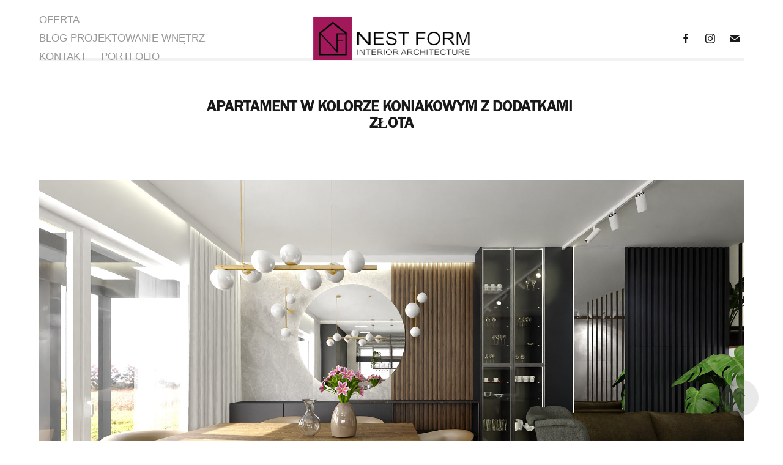

--- FILE ---
content_type: text/html; charset=utf-8
request_url: https://morespace.digital/apartament-w-kolorze-koniakowym-z-dodatkami-zlota
body_size: 10875
content:
<!DOCTYPE HTML>
<html lang="en-US">
<head>
  <meta charset="UTF-8" />
  <meta name="viewport" content="width=device-width, initial-scale=1" />
      <meta name="keywords"  content="projektant wnętrz,aranżacje wnętrz,architekt wnętrz,projekt kuchni,projektant łazienki,projektowanie wnętrz,projektant wnętrz warszawa,architekt wnętrz warszawa" />
      <meta name="description"  content="Projektowanie i aranżacja wnętrz Adam Piotr Czajka. " />
      <meta name="twitter:card"  content="summary_large_image" />
      <meta name="twitter:site"  content="@AdobePortfolio" />
      <meta  property="og:title" content="MoreSpace.digital | Adam Piotr Czajka - projektowanie i architektura wnętrz - APARTAMENT W KOLORZE KONIAKOWYM Z DODATKAMI ZŁOTA" />
      <meta  property="og:description" content="Projektowanie i aranżacja wnętrz Adam Piotr Czajka. " />
      <meta  property="og:image" content="https://cdn.myportfolio.com/e59605fd-650c-4fa6-822f-17d43b5877ad/858cc365-7f26-4ba9-b34c-71a20914c5ee_car_4x3.jpg?h=06c1f82b8e6564ce215f3c31c18ab0b8" />
        <link rel="icon" href="https://cdn.myportfolio.com/e59605fd-650c-4fa6-822f-17d43b5877ad/8b829ba6-b74b-4a87-adc0-1eac955569f0_carw_1x1x32.png?h=64b402e331d017fd23c41ddb96d699d7" />
        <link rel="apple-touch-icon" href="https://cdn.myportfolio.com/e59605fd-650c-4fa6-822f-17d43b5877ad/8771ea34-9f72-4c0b-8600-b19b07030a3b_carw_1x1x180.png?h=d914babc50b9a4398fddec04f505f9a7" />
      <link rel="stylesheet" href="/dist/css/main.css" type="text/css" />
      <link rel="stylesheet" href="https://cdn.myportfolio.com/e59605fd-650c-4fa6-822f-17d43b5877ad/717829a48b5fad64747b7bf2f577ae731753205315.css?h=5925dfd69b87a0ebf6e672cfab9b3157" type="text/css" />
    <link rel="canonical" href="https://morespace.digital/apartament-w-kolorze-koniakowym-z-dodatkami-zlota" />
      <title>MoreSpace.digital | Adam Piotr Czajka - projektowanie i architektura wnętrz - APARTAMENT W KOLORZE KONIAKOWYM Z DODATKAMI ZŁOTA</title>
    <script type="text/javascript" src="//use.typekit.net/ik/BvC5WeiTE1hVuSiA5Yc5sOs5QUmtKxfvwDSmlUhMtVSfe8GJGLGmIKvDFQqawQFLZAbtwRJhwc9o5QFRwRjXjRbXwABcjQ6oZewt5QgqjQ4cweFqwesqFgGMJ6scjcZXH6qJvewbMg6IJMJ7fbRUjUMMeM96MTMgU4Qx33j.js?cb=35f77bfb8b50944859ea3d3804e7194e7a3173fb" async onload="
    try {
      window.Typekit.load();
    } catch (e) {
      console.warn('Typekit not loaded.');
    }
    "></script>
</head>
  <body class="transition-enabled">  <div class='page-background-video page-background-video-with-panel'>
  </div>
  <div class="js-responsive-nav">
    <div class="responsive-nav has-social">
      <div class="responsive-nav__contents">
        <div class="close-responsive-click-area js-close-responsive-nav">
          <div class="close-responsive-button"></div>
        </div>
            <nav class="nav-container" data-hover-hint="nav" data-hover-hint-placement="bottom-start">
      <div class="page-title">
        <a href="/przykladowy-projekt-komplekoswy" >OFERTA</a>
      </div>
                <div class="gallery-title"><a href="/blog-1" >BLOG PROJEKTOWANIE WNĘTRZ</a></div>
      <div class="page-title">
        <a href="/contact" >KONTAKT</a>
      </div>
                <div class="gallery-title"><a href="/work" >PORTFOLIO</a></div>
            </nav>
          <div class="social pf-nav-social" data-context="theme.nav" data-hover-hint="navSocialIcons" data-hover-hint-placement="bottom-start">
            <ul>
                    <li>
                      <a href="https://www.facebook.com/morespace.digital" target="_blank">
                        <svg xmlns="http://www.w3.org/2000/svg" xmlns:xlink="http://www.w3.org/1999/xlink" version="1.1" x="0px" y="0px" viewBox="0 0 30 24" xml:space="preserve" class="icon"><path d="M16.21 20h-3.26v-8h-1.63V9.24h1.63V7.59c0-2.25 0.92-3.59 3.53-3.59h2.17v2.76H17.3 c-1.02 0-1.08 0.39-1.08 1.11l0 1.38h2.46L18.38 12h-2.17V20z"/></svg>
                      </a>
                    </li>
                    <li>
                      <a href="https://www.instagram.com/morespace.digital/" target="_blank">
                        <svg version="1.1" id="Layer_1" xmlns="http://www.w3.org/2000/svg" xmlns:xlink="http://www.w3.org/1999/xlink" viewBox="0 0 30 24" style="enable-background:new 0 0 30 24;" xml:space="preserve" class="icon">
                        <g>
                          <path d="M15,5.4c2.1,0,2.4,0,3.2,0c0.8,0,1.2,0.2,1.5,0.3c0.4,0.1,0.6,0.3,0.9,0.6c0.3,0.3,0.5,0.5,0.6,0.9
                            c0.1,0.3,0.2,0.7,0.3,1.5c0,0.8,0,1.1,0,3.2s0,2.4,0,3.2c0,0.8-0.2,1.2-0.3,1.5c-0.1,0.4-0.3,0.6-0.6,0.9c-0.3,0.3-0.5,0.5-0.9,0.6
                            c-0.3,0.1-0.7,0.2-1.5,0.3c-0.8,0-1.1,0-3.2,0s-2.4,0-3.2,0c-0.8,0-1.2-0.2-1.5-0.3c-0.4-0.1-0.6-0.3-0.9-0.6
                            c-0.3-0.3-0.5-0.5-0.6-0.9c-0.1-0.3-0.2-0.7-0.3-1.5c0-0.8,0-1.1,0-3.2s0-2.4,0-3.2c0-0.8,0.2-1.2,0.3-1.5c0.1-0.4,0.3-0.6,0.6-0.9
                            c0.3-0.3,0.5-0.5,0.9-0.6c0.3-0.1,0.7-0.2,1.5-0.3C12.6,5.4,12.9,5.4,15,5.4 M15,4c-2.2,0-2.4,0-3.3,0c-0.9,0-1.4,0.2-1.9,0.4
                            c-0.5,0.2-1,0.5-1.4,0.9C7.9,5.8,7.6,6.2,7.4,6.8C7.2,7.3,7.1,7.9,7,8.7C7,9.6,7,9.8,7,12s0,2.4,0,3.3c0,0.9,0.2,1.4,0.4,1.9
                            c0.2,0.5,0.5,1,0.9,1.4c0.4,0.4,0.9,0.7,1.4,0.9c0.5,0.2,1.1,0.3,1.9,0.4c0.9,0,1.1,0,3.3,0s2.4,0,3.3,0c0.9,0,1.4-0.2,1.9-0.4
                            c0.5-0.2,1-0.5,1.4-0.9c0.4-0.4,0.7-0.9,0.9-1.4c0.2-0.5,0.3-1.1,0.4-1.9c0-0.9,0-1.1,0-3.3s0-2.4,0-3.3c0-0.9-0.2-1.4-0.4-1.9
                            c-0.2-0.5-0.5-1-0.9-1.4c-0.4-0.4-0.9-0.7-1.4-0.9c-0.5-0.2-1.1-0.3-1.9-0.4C17.4,4,17.2,4,15,4L15,4L15,4z"/>
                          <path d="M15,7.9c-2.3,0-4.1,1.8-4.1,4.1s1.8,4.1,4.1,4.1s4.1-1.8,4.1-4.1S17.3,7.9,15,7.9L15,7.9z M15,14.7c-1.5,0-2.7-1.2-2.7-2.7
                            c0-1.5,1.2-2.7,2.7-2.7s2.7,1.2,2.7,2.7C17.7,13.5,16.5,14.7,15,14.7L15,14.7z"/>
                          <path d="M20.2,7.7c0,0.5-0.4,1-1,1s-1-0.4-1-1s0.4-1,1-1S20.2,7.2,20.2,7.7L20.2,7.7z"/>
                        </g>
                        </svg>
                      </a>
                    </li>
                    <li>
                      <a href="mailto:adam@morespace.digital">
                        <svg version="1.1" id="Layer_1" xmlns="http://www.w3.org/2000/svg" xmlns:xlink="http://www.w3.org/1999/xlink" x="0px" y="0px" viewBox="0 0 30 24" style="enable-background:new 0 0 30 24;" xml:space="preserve" class="icon">
                          <g>
                            <path d="M15,13L7.1,7.1c0-0.5,0.4-1,1-1h13.8c0.5,0,1,0.4,1,1L15,13z M15,14.8l7.9-5.9v8.1c0,0.5-0.4,1-1,1H8.1c-0.5,0-1-0.4-1-1 V8.8L15,14.8z"/>
                          </g>
                        </svg>
                      </a>
                    </li>
            </ul>
          </div>
      </div>
    </div>
  </div>
  <div class="site-wrap cfix">
    <div class="site-container">
      <div class="site-content e2e-site-content">
          <header class="site-header js-site-header " data-context="theme.nav" data-hover-hint="nav" data-hover-hint-placement="top-start">
              <nav class="nav-container" data-hover-hint="nav" data-hover-hint-placement="bottom-start">
      <div class="page-title">
        <a href="/przykladowy-projekt-komplekoswy" >OFERTA</a>
      </div>
                <div class="gallery-title"><a href="/blog-1" >BLOG PROJEKTOWANIE WNĘTRZ</a></div>
      <div class="page-title">
        <a href="/contact" >KONTAKT</a>
      </div>
                <div class="gallery-title"><a href="/work" >PORTFOLIO</a></div>
              </nav>
              <div class="logo-wrap" data-context="theme.logo.header" data-hover-hint="logo" data-hover-hint-placement="bottom-start">
                <div class="logo e2e-site-logo-text logo-image  ">
    <a href="/work" class="image-normal image-link">
      <img src="https://cdn.myportfolio.com/e59605fd-650c-4fa6-822f-17d43b5877ad/39b18663-c46f-46a3-b7f5-d2756ce8d0d3_rwc_53x0x1093x312x4096.png?h=98305e498553b4962c100e18e18e5aa2" alt="Adam Piotr Czajka">
    </a>
                </div>
              </div>
              <div class="social pf-nav-social" data-context="theme.nav" data-hover-hint="navSocialIcons" data-hover-hint-placement="bottom-start">
                <ul>
                        <li>
                          <a href="https://www.facebook.com/morespace.digital" target="_blank">
                            <svg xmlns="http://www.w3.org/2000/svg" xmlns:xlink="http://www.w3.org/1999/xlink" version="1.1" x="0px" y="0px" viewBox="0 0 30 24" xml:space="preserve" class="icon"><path d="M16.21 20h-3.26v-8h-1.63V9.24h1.63V7.59c0-2.25 0.92-3.59 3.53-3.59h2.17v2.76H17.3 c-1.02 0-1.08 0.39-1.08 1.11l0 1.38h2.46L18.38 12h-2.17V20z"/></svg>
                          </a>
                        </li>
                        <li>
                          <a href="https://www.instagram.com/morespace.digital/" target="_blank">
                            <svg version="1.1" id="Layer_1" xmlns="http://www.w3.org/2000/svg" xmlns:xlink="http://www.w3.org/1999/xlink" viewBox="0 0 30 24" style="enable-background:new 0 0 30 24;" xml:space="preserve" class="icon">
                            <g>
                              <path d="M15,5.4c2.1,0,2.4,0,3.2,0c0.8,0,1.2,0.2,1.5,0.3c0.4,0.1,0.6,0.3,0.9,0.6c0.3,0.3,0.5,0.5,0.6,0.9
                                c0.1,0.3,0.2,0.7,0.3,1.5c0,0.8,0,1.1,0,3.2s0,2.4,0,3.2c0,0.8-0.2,1.2-0.3,1.5c-0.1,0.4-0.3,0.6-0.6,0.9c-0.3,0.3-0.5,0.5-0.9,0.6
                                c-0.3,0.1-0.7,0.2-1.5,0.3c-0.8,0-1.1,0-3.2,0s-2.4,0-3.2,0c-0.8,0-1.2-0.2-1.5-0.3c-0.4-0.1-0.6-0.3-0.9-0.6
                                c-0.3-0.3-0.5-0.5-0.6-0.9c-0.1-0.3-0.2-0.7-0.3-1.5c0-0.8,0-1.1,0-3.2s0-2.4,0-3.2c0-0.8,0.2-1.2,0.3-1.5c0.1-0.4,0.3-0.6,0.6-0.9
                                c0.3-0.3,0.5-0.5,0.9-0.6c0.3-0.1,0.7-0.2,1.5-0.3C12.6,5.4,12.9,5.4,15,5.4 M15,4c-2.2,0-2.4,0-3.3,0c-0.9,0-1.4,0.2-1.9,0.4
                                c-0.5,0.2-1,0.5-1.4,0.9C7.9,5.8,7.6,6.2,7.4,6.8C7.2,7.3,7.1,7.9,7,8.7C7,9.6,7,9.8,7,12s0,2.4,0,3.3c0,0.9,0.2,1.4,0.4,1.9
                                c0.2,0.5,0.5,1,0.9,1.4c0.4,0.4,0.9,0.7,1.4,0.9c0.5,0.2,1.1,0.3,1.9,0.4c0.9,0,1.1,0,3.3,0s2.4,0,3.3,0c0.9,0,1.4-0.2,1.9-0.4
                                c0.5-0.2,1-0.5,1.4-0.9c0.4-0.4,0.7-0.9,0.9-1.4c0.2-0.5,0.3-1.1,0.4-1.9c0-0.9,0-1.1,0-3.3s0-2.4,0-3.3c0-0.9-0.2-1.4-0.4-1.9
                                c-0.2-0.5-0.5-1-0.9-1.4c-0.4-0.4-0.9-0.7-1.4-0.9c-0.5-0.2-1.1-0.3-1.9-0.4C17.4,4,17.2,4,15,4L15,4L15,4z"/>
                              <path d="M15,7.9c-2.3,0-4.1,1.8-4.1,4.1s1.8,4.1,4.1,4.1s4.1-1.8,4.1-4.1S17.3,7.9,15,7.9L15,7.9z M15,14.7c-1.5,0-2.7-1.2-2.7-2.7
                                c0-1.5,1.2-2.7,2.7-2.7s2.7,1.2,2.7,2.7C17.7,13.5,16.5,14.7,15,14.7L15,14.7z"/>
                              <path d="M20.2,7.7c0,0.5-0.4,1-1,1s-1-0.4-1-1s0.4-1,1-1S20.2,7.2,20.2,7.7L20.2,7.7z"/>
                            </g>
                            </svg>
                          </a>
                        </li>
                        <li>
                          <a href="mailto:adam@morespace.digital">
                            <svg version="1.1" id="Layer_1" xmlns="http://www.w3.org/2000/svg" xmlns:xlink="http://www.w3.org/1999/xlink" x="0px" y="0px" viewBox="0 0 30 24" style="enable-background:new 0 0 30 24;" xml:space="preserve" class="icon">
                              <g>
                                <path d="M15,13L7.1,7.1c0-0.5,0.4-1,1-1h13.8c0.5,0,1,0.4,1,1L15,13z M15,14.8l7.9-5.9v8.1c0,0.5-0.4,1-1,1H8.1c-0.5,0-1-0.4-1-1 V8.8L15,14.8z"/>
                              </g>
                            </svg>
                          </a>
                        </li>
                </ul>
              </div>
              <div class="hamburger-click-area js-hamburger">
                <div class="hamburger">
                  <i></i>
                  <i></i>
                  <i></i>
                </div>
              </div>
          </header>
        <main>
  <div class="page-container js-site-wrap" data-context="page.page.container" data-hover-hint="pageContainer">
    <section class="page standard-modules">
        <header class="page-header content" data-context="pages" data-identity="id:p61fd4ab66c5d50e43b905897a2f6238d16172a174bde9f2836cb2" data-hover-hint="pageHeader" data-hover-hint-id="p61fd4ab66c5d50e43b905897a2f6238d16172a174bde9f2836cb2">
            <h1 class="title preserve-whitespace e2e-site-logo-text">APARTAMENT W KOLORZE KONIAKOWYM Z DODATKAMI ZŁOTA</h1>
            <p class="description"></p>
        </header>
      <div class="page-content js-page-content" data-context="pages" data-identity="id:p61fd4ab66c5d50e43b905897a2f6238d16172a174bde9f2836cb2">
        <div id="project-canvas" class="js-project-modules modules content">
          <div id="project-modules">
              
              <div class="project-module module image project-module-image js-js-project-module"  style="padding-top: px;
padding-bottom: px;
">

  

  
     <div class="js-lightbox" data-src="https://cdn.myportfolio.com/e59605fd-650c-4fa6-822f-17d43b5877ad/65f2a852-16a8-4603-ba92-4a409c6c1478.jpg?h=eadc159a9685a02d05e1cb618f19bec6">
           <img
             class="js-lazy e2e-site-project-module-image"
             src="[data-uri]"
             data-src="https://cdn.myportfolio.com/e59605fd-650c-4fa6-822f-17d43b5877ad/65f2a852-16a8-4603-ba92-4a409c6c1478_rw_3840.jpg?h=b7266dd8b93f1f727f6844e76dd1fb89"
             data-srcset="https://cdn.myportfolio.com/e59605fd-650c-4fa6-822f-17d43b5877ad/65f2a852-16a8-4603-ba92-4a409c6c1478_rw_600.jpg?h=5252943898cb8a00cfc756511a6eb0a5 600w,https://cdn.myportfolio.com/e59605fd-650c-4fa6-822f-17d43b5877ad/65f2a852-16a8-4603-ba92-4a409c6c1478_rw_1200.jpg?h=8954c02ad53e41c983eabaf100a4017f 1200w,https://cdn.myportfolio.com/e59605fd-650c-4fa6-822f-17d43b5877ad/65f2a852-16a8-4603-ba92-4a409c6c1478_rw_1920.jpg?h=dcb8f4b149c2855217a37af43f248471 1920w,https://cdn.myportfolio.com/e59605fd-650c-4fa6-822f-17d43b5877ad/65f2a852-16a8-4603-ba92-4a409c6c1478_rw_3840.jpg?h=b7266dd8b93f1f727f6844e76dd1fb89 3840w,"
             data-sizes="(max-width: 3840px) 100vw, 3840px"
             width="3840"
             height="0"
             style="padding-bottom: 56.17%; background: rgba(0, 0, 0, 0.03)"
             
           >
     </div>
  

</div>

              
              
              
              
              
              
              
              
              
              <div class="project-module module image project-module-image js-js-project-module"  style="padding-top: px;
padding-bottom: px;
">

  

  
     <div class="js-lightbox" data-src="https://cdn.myportfolio.com/e59605fd-650c-4fa6-822f-17d43b5877ad/d860ff88-1c14-4121-8b85-51be938e8a64.jpg?h=0196724c0928c720dd4601cf610968e0">
           <img
             class="js-lazy e2e-site-project-module-image"
             src="[data-uri]"
             data-src="https://cdn.myportfolio.com/e59605fd-650c-4fa6-822f-17d43b5877ad/d860ff88-1c14-4121-8b85-51be938e8a64_rw_3840.jpg?h=75dd786a0bf6ff3e441ab6d24f1fea28"
             data-srcset="https://cdn.myportfolio.com/e59605fd-650c-4fa6-822f-17d43b5877ad/d860ff88-1c14-4121-8b85-51be938e8a64_rw_600.jpg?h=a9bcd3b1d58f46bbadfcb1466a484d96 600w,https://cdn.myportfolio.com/e59605fd-650c-4fa6-822f-17d43b5877ad/d860ff88-1c14-4121-8b85-51be938e8a64_rw_1200.jpg?h=87fe580cb32af934487554cd47f2cef8 1200w,https://cdn.myportfolio.com/e59605fd-650c-4fa6-822f-17d43b5877ad/d860ff88-1c14-4121-8b85-51be938e8a64_rw_1920.jpg?h=3b391f8c2efcf1ddad8ee07bf26f0e81 1920w,https://cdn.myportfolio.com/e59605fd-650c-4fa6-822f-17d43b5877ad/d860ff88-1c14-4121-8b85-51be938e8a64_rw_3840.jpg?h=75dd786a0bf6ff3e441ab6d24f1fea28 3840w,"
             data-sizes="(max-width: 3840px) 100vw, 3840px"
             width="3840"
             height="0"
             style="padding-bottom: 56.17%; background: rgba(0, 0, 0, 0.03)"
             
           >
     </div>
  

</div>

              
              
              
              
              
              
              
              
              
              <div class="project-module module image project-module-image js-js-project-module"  style="padding-top: px;
padding-bottom: px;
">

  

  
     <div class="js-lightbox" data-src="https://cdn.myportfolio.com/e59605fd-650c-4fa6-822f-17d43b5877ad/986ef07f-99ff-48ac-9de7-ec8142ac11ee.jpg?h=e43b138334a65d8c3ec5fb941c3dfe8f">
           <img
             class="js-lazy e2e-site-project-module-image"
             src="[data-uri]"
             data-src="https://cdn.myportfolio.com/e59605fd-650c-4fa6-822f-17d43b5877ad/986ef07f-99ff-48ac-9de7-ec8142ac11ee_rw_3840.jpg?h=b8116c0f30470ed7891300c3f3621626"
             data-srcset="https://cdn.myportfolio.com/e59605fd-650c-4fa6-822f-17d43b5877ad/986ef07f-99ff-48ac-9de7-ec8142ac11ee_rw_600.jpg?h=ef5075fe7d78d9fd6ec16d31a11caaff 600w,https://cdn.myportfolio.com/e59605fd-650c-4fa6-822f-17d43b5877ad/986ef07f-99ff-48ac-9de7-ec8142ac11ee_rw_1200.jpg?h=ea262a98da1fbacd8c1d88c26f7852e4 1200w,https://cdn.myportfolio.com/e59605fd-650c-4fa6-822f-17d43b5877ad/986ef07f-99ff-48ac-9de7-ec8142ac11ee_rw_1920.jpg?h=defb15d829c1ecb5a942b2d2127f5edf 1920w,https://cdn.myportfolio.com/e59605fd-650c-4fa6-822f-17d43b5877ad/986ef07f-99ff-48ac-9de7-ec8142ac11ee_rw_3840.jpg?h=b8116c0f30470ed7891300c3f3621626 3840w,"
             data-sizes="(max-width: 3840px) 100vw, 3840px"
             width="3840"
             height="0"
             style="padding-bottom: 56.17%; background: rgba(0, 0, 0, 0.03)"
             
           >
     </div>
  

</div>

              
              
              
              
              
              
              
              
              
              <div class="project-module module image project-module-image js-js-project-module"  style="padding-top: px;
padding-bottom: px;
">

  

  
     <div class="js-lightbox" data-src="https://cdn.myportfolio.com/e59605fd-650c-4fa6-822f-17d43b5877ad/15a3c538-bd4a-49b6-9b1e-4d928b803ede.jpg?h=12535c18a0188762b52c43e12c74bc22">
           <img
             class="js-lazy e2e-site-project-module-image"
             src="[data-uri]"
             data-src="https://cdn.myportfolio.com/e59605fd-650c-4fa6-822f-17d43b5877ad/15a3c538-bd4a-49b6-9b1e-4d928b803ede_rw_3840.jpg?h=7f3680af894fbd97159efa9172cfd074"
             data-srcset="https://cdn.myportfolio.com/e59605fd-650c-4fa6-822f-17d43b5877ad/15a3c538-bd4a-49b6-9b1e-4d928b803ede_rw_600.jpg?h=8a4f6efbdd9f84b50685a018aa7dc999 600w,https://cdn.myportfolio.com/e59605fd-650c-4fa6-822f-17d43b5877ad/15a3c538-bd4a-49b6-9b1e-4d928b803ede_rw_1200.jpg?h=37420f75baacefdfee0d12b1084b1546 1200w,https://cdn.myportfolio.com/e59605fd-650c-4fa6-822f-17d43b5877ad/15a3c538-bd4a-49b6-9b1e-4d928b803ede_rw_1920.jpg?h=4ba4efd71d34d446fc40f2c91abfd6a4 1920w,https://cdn.myportfolio.com/e59605fd-650c-4fa6-822f-17d43b5877ad/15a3c538-bd4a-49b6-9b1e-4d928b803ede_rw_3840.jpg?h=7f3680af894fbd97159efa9172cfd074 3840w,"
             data-sizes="(max-width: 3840px) 100vw, 3840px"
             width="3840"
             height="0"
             style="padding-bottom: 56.17%; background: rgba(0, 0, 0, 0.03)"
             
           >
     </div>
  

</div>

              
              
              
              
              
              
              
              
              
              <div class="project-module module image project-module-image js-js-project-module"  style="padding-top: px;
padding-bottom: px;
">

  

  
     <div class="js-lightbox" data-src="https://cdn.myportfolio.com/e59605fd-650c-4fa6-822f-17d43b5877ad/8716ded2-5100-4fce-9174-59b66666df2a.jpg?h=18aca6fbe3668631add8412e4fb2a03d">
           <img
             class="js-lazy e2e-site-project-module-image"
             src="[data-uri]"
             data-src="https://cdn.myportfolio.com/e59605fd-650c-4fa6-822f-17d43b5877ad/8716ded2-5100-4fce-9174-59b66666df2a_rw_3840.jpg?h=ae63b2c97393b3ade78b60e408455026"
             data-srcset="https://cdn.myportfolio.com/e59605fd-650c-4fa6-822f-17d43b5877ad/8716ded2-5100-4fce-9174-59b66666df2a_rw_600.jpg?h=c4411ada1c95317e3af69b6926922bd7 600w,https://cdn.myportfolio.com/e59605fd-650c-4fa6-822f-17d43b5877ad/8716ded2-5100-4fce-9174-59b66666df2a_rw_1200.jpg?h=fe206ec752d2288a1b39250b2998009a 1200w,https://cdn.myportfolio.com/e59605fd-650c-4fa6-822f-17d43b5877ad/8716ded2-5100-4fce-9174-59b66666df2a_rw_1920.jpg?h=80f1a9923a57231a0091cba6e249a944 1920w,https://cdn.myportfolio.com/e59605fd-650c-4fa6-822f-17d43b5877ad/8716ded2-5100-4fce-9174-59b66666df2a_rw_3840.jpg?h=ae63b2c97393b3ade78b60e408455026 3840w,"
             data-sizes="(max-width: 3840px) 100vw, 3840px"
             width="3840"
             height="0"
             style="padding-bottom: 56.17%; background: rgba(0, 0, 0, 0.03)"
             
           >
     </div>
  

</div>

              
              
              
              
              
              
              
              
              
              <div class="project-module module image project-module-image js-js-project-module"  style="padding-top: px;
padding-bottom: px;
">

  

  
     <div class="js-lightbox" data-src="https://cdn.myportfolio.com/e59605fd-650c-4fa6-822f-17d43b5877ad/55cd186b-de66-47bd-8082-5888a4032edf.jpg?h=1a093b0bc80bc4f0f09611350d21255e">
           <img
             class="js-lazy e2e-site-project-module-image"
             src="[data-uri]"
             data-src="https://cdn.myportfolio.com/e59605fd-650c-4fa6-822f-17d43b5877ad/55cd186b-de66-47bd-8082-5888a4032edf_rw_3840.jpg?h=c3c53ca21f0bede066ad1e0ff8fe2437"
             data-srcset="https://cdn.myportfolio.com/e59605fd-650c-4fa6-822f-17d43b5877ad/55cd186b-de66-47bd-8082-5888a4032edf_rw_600.jpg?h=37a5639f649072ffdf7a02084398e742 600w,https://cdn.myportfolio.com/e59605fd-650c-4fa6-822f-17d43b5877ad/55cd186b-de66-47bd-8082-5888a4032edf_rw_1200.jpg?h=f291ec9dff854c322a347a3d1afa2785 1200w,https://cdn.myportfolio.com/e59605fd-650c-4fa6-822f-17d43b5877ad/55cd186b-de66-47bd-8082-5888a4032edf_rw_1920.jpg?h=06a1252916278ec197d59fb6b80b0bf5 1920w,https://cdn.myportfolio.com/e59605fd-650c-4fa6-822f-17d43b5877ad/55cd186b-de66-47bd-8082-5888a4032edf_rw_3840.jpg?h=c3c53ca21f0bede066ad1e0ff8fe2437 3840w,"
             data-sizes="(max-width: 3840px) 100vw, 3840px"
             width="3840"
             height="0"
             style="padding-bottom: 56.17%; background: rgba(0, 0, 0, 0.03)"
             
           >
     </div>
  

</div>

              
              
              
              
              
              
              
              
              
              <div class="project-module module image project-module-image js-js-project-module"  style="padding-top: px;
padding-bottom: px;
">

  

  
     <div class="js-lightbox" data-src="https://cdn.myportfolio.com/e59605fd-650c-4fa6-822f-17d43b5877ad/8eb263c5-c02f-4413-a7a1-d5becf0458a8.jpg?h=c82cd4bb55417e64645e7817824ff2f8">
           <img
             class="js-lazy e2e-site-project-module-image"
             src="[data-uri]"
             data-src="https://cdn.myportfolio.com/e59605fd-650c-4fa6-822f-17d43b5877ad/8eb263c5-c02f-4413-a7a1-d5becf0458a8_rw_3840.jpg?h=eea76869c2aab749192d11f7c9d7980c"
             data-srcset="https://cdn.myportfolio.com/e59605fd-650c-4fa6-822f-17d43b5877ad/8eb263c5-c02f-4413-a7a1-d5becf0458a8_rw_600.jpg?h=d81f894d876fe9edac22adecce29fd8f 600w,https://cdn.myportfolio.com/e59605fd-650c-4fa6-822f-17d43b5877ad/8eb263c5-c02f-4413-a7a1-d5becf0458a8_rw_1200.jpg?h=c750d45511fec52343facfa961a6aeac 1200w,https://cdn.myportfolio.com/e59605fd-650c-4fa6-822f-17d43b5877ad/8eb263c5-c02f-4413-a7a1-d5becf0458a8_rw_1920.jpg?h=399f5061088f8bced8e566aa3744aa8b 1920w,https://cdn.myportfolio.com/e59605fd-650c-4fa6-822f-17d43b5877ad/8eb263c5-c02f-4413-a7a1-d5becf0458a8_rw_3840.jpg?h=eea76869c2aab749192d11f7c9d7980c 3840w,"
             data-sizes="(max-width: 3840px) 100vw, 3840px"
             width="3840"
             height="0"
             style="padding-bottom: 56.17%; background: rgba(0, 0, 0, 0.03)"
             
           >
     </div>
  

</div>

              
              
              
              
              
              
              
              
              
              <div class="project-module module image project-module-image js-js-project-module"  style="padding-top: px;
padding-bottom: px;
">

  

  
     <div class="js-lightbox" data-src="https://cdn.myportfolio.com/e59605fd-650c-4fa6-822f-17d43b5877ad/1c4a9762-b9d5-4d6c-bb52-2fbff18de6eb.jpg?h=7b31157355f2a1686204974a96bfd392">
           <img
             class="js-lazy e2e-site-project-module-image"
             src="[data-uri]"
             data-src="https://cdn.myportfolio.com/e59605fd-650c-4fa6-822f-17d43b5877ad/1c4a9762-b9d5-4d6c-bb52-2fbff18de6eb_rw_3840.jpg?h=dbcd3c53e364cd92e65c112ea95af780"
             data-srcset="https://cdn.myportfolio.com/e59605fd-650c-4fa6-822f-17d43b5877ad/1c4a9762-b9d5-4d6c-bb52-2fbff18de6eb_rw_600.jpg?h=4c617d3b757fc77f3ac97a08e6abb984 600w,https://cdn.myportfolio.com/e59605fd-650c-4fa6-822f-17d43b5877ad/1c4a9762-b9d5-4d6c-bb52-2fbff18de6eb_rw_1200.jpg?h=6bbcebf0fc02ae030621b7ba57117e8f 1200w,https://cdn.myportfolio.com/e59605fd-650c-4fa6-822f-17d43b5877ad/1c4a9762-b9d5-4d6c-bb52-2fbff18de6eb_rw_1920.jpg?h=6fa554fc826ec1931a5a3bf9d61d8580 1920w,https://cdn.myportfolio.com/e59605fd-650c-4fa6-822f-17d43b5877ad/1c4a9762-b9d5-4d6c-bb52-2fbff18de6eb_rw_3840.jpg?h=dbcd3c53e364cd92e65c112ea95af780 3840w,"
             data-sizes="(max-width: 3840px) 100vw, 3840px"
             width="3840"
             height="0"
             style="padding-bottom: 56.17%; background: rgba(0, 0, 0, 0.03)"
             
           >
     </div>
  

</div>

              
              
              
              
              
              
              
              
              
              <div class="project-module module image project-module-image js-js-project-module"  style="padding-top: px;
padding-bottom: px;
">

  

  
     <div class="js-lightbox" data-src="https://cdn.myportfolio.com/e59605fd-650c-4fa6-822f-17d43b5877ad/b6b20cad-7191-4353-9e72-72b762be8518.jpg?h=3f22982856007d2d0f7a775aac14009d">
           <img
             class="js-lazy e2e-site-project-module-image"
             src="[data-uri]"
             data-src="https://cdn.myportfolio.com/e59605fd-650c-4fa6-822f-17d43b5877ad/b6b20cad-7191-4353-9e72-72b762be8518_rw_3840.jpg?h=466d7fd2610811008f93c40379dc01f7"
             data-srcset="https://cdn.myportfolio.com/e59605fd-650c-4fa6-822f-17d43b5877ad/b6b20cad-7191-4353-9e72-72b762be8518_rw_600.jpg?h=d22d0b2949c5fdc3381bac2de13b3b05 600w,https://cdn.myportfolio.com/e59605fd-650c-4fa6-822f-17d43b5877ad/b6b20cad-7191-4353-9e72-72b762be8518_rw_1200.jpg?h=4db601aafb6f508e8bb422e3e094d752 1200w,https://cdn.myportfolio.com/e59605fd-650c-4fa6-822f-17d43b5877ad/b6b20cad-7191-4353-9e72-72b762be8518_rw_1920.jpg?h=b6eab1a458f79dd2558d3b67af2740d3 1920w,https://cdn.myportfolio.com/e59605fd-650c-4fa6-822f-17d43b5877ad/b6b20cad-7191-4353-9e72-72b762be8518_rw_3840.jpg?h=466d7fd2610811008f93c40379dc01f7 3840w,"
             data-sizes="(max-width: 3840px) 100vw, 3840px"
             width="3840"
             height="0"
             style="padding-bottom: 56.17%; background: rgba(0, 0, 0, 0.03)"
             
           >
     </div>
  

</div>

              
              
              
              
              
              
              
              
              
              <div class="project-module module image project-module-image js-js-project-module"  style="padding-top: px;
padding-bottom: px;
">

  

  
     <div class="js-lightbox" data-src="https://cdn.myportfolio.com/e59605fd-650c-4fa6-822f-17d43b5877ad/5852f0b9-feec-4c14-b652-07afe727163a.jpg?h=b8c5f4fc00cd34e9f921f8b2dae15b0a">
           <img
             class="js-lazy e2e-site-project-module-image"
             src="[data-uri]"
             data-src="https://cdn.myportfolio.com/e59605fd-650c-4fa6-822f-17d43b5877ad/5852f0b9-feec-4c14-b652-07afe727163a_rw_3840.jpg?h=6d7006854b185f7c2f229d26fa242b7b"
             data-srcset="https://cdn.myportfolio.com/e59605fd-650c-4fa6-822f-17d43b5877ad/5852f0b9-feec-4c14-b652-07afe727163a_rw_600.jpg?h=54795fb54267c94c8532dbd6968c158d 600w,https://cdn.myportfolio.com/e59605fd-650c-4fa6-822f-17d43b5877ad/5852f0b9-feec-4c14-b652-07afe727163a_rw_1200.jpg?h=9f2437b0c0db71910fd74b8c3ec1a1ca 1200w,https://cdn.myportfolio.com/e59605fd-650c-4fa6-822f-17d43b5877ad/5852f0b9-feec-4c14-b652-07afe727163a_rw_1920.jpg?h=d6075947ab05a93ee5620d5cbd616c1b 1920w,https://cdn.myportfolio.com/e59605fd-650c-4fa6-822f-17d43b5877ad/5852f0b9-feec-4c14-b652-07afe727163a_rw_3840.jpg?h=6d7006854b185f7c2f229d26fa242b7b 3840w,"
             data-sizes="(max-width: 3840px) 100vw, 3840px"
             width="3840"
             height="0"
             style="padding-bottom: 56.17%; background: rgba(0, 0, 0, 0.03)"
             
           >
     </div>
  

</div>

              
              
              
              
              
              
              
              
              
              <div class="project-module module image project-module-image js-js-project-module"  style="padding-top: px;
padding-bottom: px;
">

  

  
     <div class="js-lightbox" data-src="https://cdn.myportfolio.com/e59605fd-650c-4fa6-822f-17d43b5877ad/a45725cc-f434-4d2d-b6a5-d2434654221b.jpg?h=62c3ef5e2c56fc624ba0d2ddb30c0bc8">
           <img
             class="js-lazy e2e-site-project-module-image"
             src="[data-uri]"
             data-src="https://cdn.myportfolio.com/e59605fd-650c-4fa6-822f-17d43b5877ad/a45725cc-f434-4d2d-b6a5-d2434654221b_rw_3840.jpg?h=cb377e3f32b8dc78b12f19d99d8cffa8"
             data-srcset="https://cdn.myportfolio.com/e59605fd-650c-4fa6-822f-17d43b5877ad/a45725cc-f434-4d2d-b6a5-d2434654221b_rw_600.jpg?h=d257285e6487bcf9ae81682922e4d0c5 600w,https://cdn.myportfolio.com/e59605fd-650c-4fa6-822f-17d43b5877ad/a45725cc-f434-4d2d-b6a5-d2434654221b_rw_1200.jpg?h=5764a4428c0b6259548b4b1789a9e553 1200w,https://cdn.myportfolio.com/e59605fd-650c-4fa6-822f-17d43b5877ad/a45725cc-f434-4d2d-b6a5-d2434654221b_rw_1920.jpg?h=f00253b9514e795be00c12fa960008ad 1920w,https://cdn.myportfolio.com/e59605fd-650c-4fa6-822f-17d43b5877ad/a45725cc-f434-4d2d-b6a5-d2434654221b_rw_3840.jpg?h=cb377e3f32b8dc78b12f19d99d8cffa8 3840w,"
             data-sizes="(max-width: 3840px) 100vw, 3840px"
             width="3840"
             height="0"
             style="padding-bottom: 56.17%; background: rgba(0, 0, 0, 0.03)"
             
           >
     </div>
  

</div>

              
              
              
              
              
              
              
              
              
              <div class="project-module module image project-module-image js-js-project-module"  style="padding-top: px;
padding-bottom: px;
">

  

  
     <div class="js-lightbox" data-src="https://cdn.myportfolio.com/e59605fd-650c-4fa6-822f-17d43b5877ad/e5479e32-8e45-4383-b490-de8b511c5e90.jpg?h=17f9f6f4ab8e0c237951adc21663d498">
           <img
             class="js-lazy e2e-site-project-module-image"
             src="[data-uri]"
             data-src="https://cdn.myportfolio.com/e59605fd-650c-4fa6-822f-17d43b5877ad/e5479e32-8e45-4383-b490-de8b511c5e90_rw_3840.jpg?h=2235953ea5a5a3c76d3ba9e1c5cb595a"
             data-srcset="https://cdn.myportfolio.com/e59605fd-650c-4fa6-822f-17d43b5877ad/e5479e32-8e45-4383-b490-de8b511c5e90_rw_600.jpg?h=a0b088edec338e93a7582b4da4144de7 600w,https://cdn.myportfolio.com/e59605fd-650c-4fa6-822f-17d43b5877ad/e5479e32-8e45-4383-b490-de8b511c5e90_rw_1200.jpg?h=17444cc7a9f4a5b8516081db790fe72e 1200w,https://cdn.myportfolio.com/e59605fd-650c-4fa6-822f-17d43b5877ad/e5479e32-8e45-4383-b490-de8b511c5e90_rw_1920.jpg?h=9734f393a854cd51f0b10327fa665cfb 1920w,https://cdn.myportfolio.com/e59605fd-650c-4fa6-822f-17d43b5877ad/e5479e32-8e45-4383-b490-de8b511c5e90_rw_3840.jpg?h=2235953ea5a5a3c76d3ba9e1c5cb595a 3840w,"
             data-sizes="(max-width: 3840px) 100vw, 3840px"
             width="3840"
             height="0"
             style="padding-bottom: 56.17%; background: rgba(0, 0, 0, 0.03)"
             
           >
     </div>
  

</div>

              
              
              
              
              
              
              
              
              
              <div class="project-module module image project-module-image js-js-project-module"  style="padding-top: px;
padding-bottom: px;
">

  

  
     <div class="js-lightbox" data-src="https://cdn.myportfolio.com/e59605fd-650c-4fa6-822f-17d43b5877ad/abbf6ecd-bb72-4bce-b788-81e205deeae5.jpg?h=8ca718cc8454e0041ec9b61131420345">
           <img
             class="js-lazy e2e-site-project-module-image"
             src="[data-uri]"
             data-src="https://cdn.myportfolio.com/e59605fd-650c-4fa6-822f-17d43b5877ad/abbf6ecd-bb72-4bce-b788-81e205deeae5_rw_3840.jpg?h=4ef534ecb44cf162ccbc92bcb31adbfd"
             data-srcset="https://cdn.myportfolio.com/e59605fd-650c-4fa6-822f-17d43b5877ad/abbf6ecd-bb72-4bce-b788-81e205deeae5_rw_600.jpg?h=61c3c17c586e7daa54204c52d8896cf1 600w,https://cdn.myportfolio.com/e59605fd-650c-4fa6-822f-17d43b5877ad/abbf6ecd-bb72-4bce-b788-81e205deeae5_rw_1200.jpg?h=d2ac33fa072a810f081557fee02e8857 1200w,https://cdn.myportfolio.com/e59605fd-650c-4fa6-822f-17d43b5877ad/abbf6ecd-bb72-4bce-b788-81e205deeae5_rw_1920.jpg?h=ca7802963a68ede4859ec01da1fdc4f9 1920w,https://cdn.myportfolio.com/e59605fd-650c-4fa6-822f-17d43b5877ad/abbf6ecd-bb72-4bce-b788-81e205deeae5_rw_3840.jpg?h=4ef534ecb44cf162ccbc92bcb31adbfd 3840w,"
             data-sizes="(max-width: 3840px) 100vw, 3840px"
             width="3840"
             height="0"
             style="padding-bottom: 56.17%; background: rgba(0, 0, 0, 0.03)"
             
           >
     </div>
  

</div>

              
              
              
              
              
              
              
              
              
              <div class="project-module module image project-module-image js-js-project-module"  style="padding-top: px;
padding-bottom: px;
">

  

  
     <div class="js-lightbox" data-src="https://cdn.myportfolio.com/e59605fd-650c-4fa6-822f-17d43b5877ad/ef79d637-5177-4467-be5a-149bbffa1c3d.jpg?h=017b3e655a63867263ab743fd2e2252c">
           <img
             class="js-lazy e2e-site-project-module-image"
             src="[data-uri]"
             data-src="https://cdn.myportfolio.com/e59605fd-650c-4fa6-822f-17d43b5877ad/ef79d637-5177-4467-be5a-149bbffa1c3d_rw_3840.jpg?h=5ca4e88436b6fbe43716c1325ac6aa72"
             data-srcset="https://cdn.myportfolio.com/e59605fd-650c-4fa6-822f-17d43b5877ad/ef79d637-5177-4467-be5a-149bbffa1c3d_rw_600.jpg?h=5ba4635dec65d4055d75e83c93777e33 600w,https://cdn.myportfolio.com/e59605fd-650c-4fa6-822f-17d43b5877ad/ef79d637-5177-4467-be5a-149bbffa1c3d_rw_1200.jpg?h=557d769debaa42e43a2c2ff1c9ff13cf 1200w,https://cdn.myportfolio.com/e59605fd-650c-4fa6-822f-17d43b5877ad/ef79d637-5177-4467-be5a-149bbffa1c3d_rw_1920.jpg?h=423014eb828ee11f2fc967aa201c22fa 1920w,https://cdn.myportfolio.com/e59605fd-650c-4fa6-822f-17d43b5877ad/ef79d637-5177-4467-be5a-149bbffa1c3d_rw_3840.jpg?h=5ca4e88436b6fbe43716c1325ac6aa72 3840w,"
             data-sizes="(max-width: 3840px) 100vw, 3840px"
             width="3840"
             height="0"
             style="padding-bottom: 56.17%; background: rgba(0, 0, 0, 0.03)"
             
           >
     </div>
  

</div>

              
              
              
              
              
              
              
              
              
              <div class="project-module module image project-module-image js-js-project-module"  style="padding-top: px;
padding-bottom: px;
">

  

  
     <div class="js-lightbox" data-src="https://cdn.myportfolio.com/e59605fd-650c-4fa6-822f-17d43b5877ad/9b4fc459-240f-433a-a229-11a96613e178.jpg?h=85c9007fcac19befb8578d081e624641">
           <img
             class="js-lazy e2e-site-project-module-image"
             src="[data-uri]"
             data-src="https://cdn.myportfolio.com/e59605fd-650c-4fa6-822f-17d43b5877ad/9b4fc459-240f-433a-a229-11a96613e178_rw_3840.jpg?h=d27c4b7cd69c0f95e15ce4ea8023e23a"
             data-srcset="https://cdn.myportfolio.com/e59605fd-650c-4fa6-822f-17d43b5877ad/9b4fc459-240f-433a-a229-11a96613e178_rw_600.jpg?h=3619108bce41d036e2d725537591feec 600w,https://cdn.myportfolio.com/e59605fd-650c-4fa6-822f-17d43b5877ad/9b4fc459-240f-433a-a229-11a96613e178_rw_1200.jpg?h=6847bdfb759f9276c768fd88d303f54a 1200w,https://cdn.myportfolio.com/e59605fd-650c-4fa6-822f-17d43b5877ad/9b4fc459-240f-433a-a229-11a96613e178_rw_1920.jpg?h=230f0637509f11fe7ef82c3d183d0a71 1920w,https://cdn.myportfolio.com/e59605fd-650c-4fa6-822f-17d43b5877ad/9b4fc459-240f-433a-a229-11a96613e178_rw_3840.jpg?h=d27c4b7cd69c0f95e15ce4ea8023e23a 3840w,"
             data-sizes="(max-width: 3840px) 100vw, 3840px"
             width="3840"
             height="0"
             style="padding-bottom: 56.17%; background: rgba(0, 0, 0, 0.03)"
             
           >
     </div>
  

</div>

              
              
              
              
              
              
              
              
              
              <div class="project-module module image project-module-image js-js-project-module"  style="padding-top: px;
padding-bottom: px;
">

  

  
     <div class="js-lightbox" data-src="https://cdn.myportfolio.com/e59605fd-650c-4fa6-822f-17d43b5877ad/b35cd448-609e-414d-9df0-f1fe6342f142.jpg?h=6f904ed079a4e9fcb2446223c4743dbd">
           <img
             class="js-lazy e2e-site-project-module-image"
             src="[data-uri]"
             data-src="https://cdn.myportfolio.com/e59605fd-650c-4fa6-822f-17d43b5877ad/b35cd448-609e-414d-9df0-f1fe6342f142_rw_3840.jpg?h=d9fda642b823d414eb85b7b8cf2a54b9"
             data-srcset="https://cdn.myportfolio.com/e59605fd-650c-4fa6-822f-17d43b5877ad/b35cd448-609e-414d-9df0-f1fe6342f142_rw_600.jpg?h=1c9c2c48accbd8a6ab99e53b51aa1643 600w,https://cdn.myportfolio.com/e59605fd-650c-4fa6-822f-17d43b5877ad/b35cd448-609e-414d-9df0-f1fe6342f142_rw_1200.jpg?h=e082ad24e2297b2ed83518f6e6ba2ee3 1200w,https://cdn.myportfolio.com/e59605fd-650c-4fa6-822f-17d43b5877ad/b35cd448-609e-414d-9df0-f1fe6342f142_rw_1920.jpg?h=37ffb81b70651c42e44c1662605d53f6 1920w,https://cdn.myportfolio.com/e59605fd-650c-4fa6-822f-17d43b5877ad/b35cd448-609e-414d-9df0-f1fe6342f142_rw_3840.jpg?h=d9fda642b823d414eb85b7b8cf2a54b9 3840w,"
             data-sizes="(max-width: 3840px) 100vw, 3840px"
             width="3840"
             height="0"
             style="padding-bottom: 56.17%; background: rgba(0, 0, 0, 0.03)"
             
           >
     </div>
  

</div>

              
              
              
              
              
              
              
              
              
              <div class="project-module module image project-module-image js-js-project-module"  style="padding-top: px;
padding-bottom: px;
">

  

  
     <div class="js-lightbox" data-src="https://cdn.myportfolio.com/e59605fd-650c-4fa6-822f-17d43b5877ad/7053941d-fb55-4186-aff1-6633a884e0a9.jpg?h=40b904e7ded8133d3e542ee192f05207">
           <img
             class="js-lazy e2e-site-project-module-image"
             src="[data-uri]"
             data-src="https://cdn.myportfolio.com/e59605fd-650c-4fa6-822f-17d43b5877ad/7053941d-fb55-4186-aff1-6633a884e0a9_rw_3840.jpg?h=d6e7d8b276f77d74d960c6a9474e8c4b"
             data-srcset="https://cdn.myportfolio.com/e59605fd-650c-4fa6-822f-17d43b5877ad/7053941d-fb55-4186-aff1-6633a884e0a9_rw_600.jpg?h=70c44f02fa9ae27f6c4efddfa14be582 600w,https://cdn.myportfolio.com/e59605fd-650c-4fa6-822f-17d43b5877ad/7053941d-fb55-4186-aff1-6633a884e0a9_rw_1200.jpg?h=7bde8ae4eb4a629754359d95cb00acc8 1200w,https://cdn.myportfolio.com/e59605fd-650c-4fa6-822f-17d43b5877ad/7053941d-fb55-4186-aff1-6633a884e0a9_rw_1920.jpg?h=11d86b34155b6057f509e9fc3278d4af 1920w,https://cdn.myportfolio.com/e59605fd-650c-4fa6-822f-17d43b5877ad/7053941d-fb55-4186-aff1-6633a884e0a9_rw_3840.jpg?h=d6e7d8b276f77d74d960c6a9474e8c4b 3840w,"
             data-sizes="(max-width: 3840px) 100vw, 3840px"
             width="3840"
             height="0"
             style="padding-bottom: 56.17%; background: rgba(0, 0, 0, 0.03)"
             
           >
     </div>
  

</div>

              
              
              
              
              
              
              
              
          </div>
        </div>
      </div>
    </section>
          <section class="other-projects" data-context="page.page.other_pages" data-hover-hint="otherPages">
            <div class="title-wrapper">
              <div class="title-container">
                  <h3 class="other-projects-title preserve-whitespace">You may also like</h3>
              </div>
            </div>
            <div class="project-covers">
                  <a class="project-cover js-project-cover-touch hold-space" href="/lazienka-w-drewnie" data-context="pages" data-identity="id:p606f751767dd1e53f97720e814221868f1636e789598b1b6a739d">
                      <div class="cover-image-wrap">
                        <div class="cover-image">
                            <div class="cover cover-normal">

            <img
              class="cover__img js-lazy"
              src="https://cdn.myportfolio.com/e59605fd-650c-4fa6-822f-17d43b5877ad/459c9469-a635-439b-b140-ae23f3f85b28_carw_4x3x32.jpg?h=34f0adbaa73a91db080d1dc9e7a27c20"
              data-src="https://cdn.myportfolio.com/e59605fd-650c-4fa6-822f-17d43b5877ad/459c9469-a635-439b-b140-ae23f3f85b28_car_4x3.jpg?h=caaac034c1950e60b43be4b1d2c16d88"
              data-srcset="https://cdn.myportfolio.com/e59605fd-650c-4fa6-822f-17d43b5877ad/459c9469-a635-439b-b140-ae23f3f85b28_carw_4x3x640.jpg?h=09f5ed5559c2d9eab9a7358fb5953f82 640w, https://cdn.myportfolio.com/e59605fd-650c-4fa6-822f-17d43b5877ad/459c9469-a635-439b-b140-ae23f3f85b28_carw_4x3x1280.jpg?h=22a528300b6dbd146f4ec09a8187a4b0 1280w, https://cdn.myportfolio.com/e59605fd-650c-4fa6-822f-17d43b5877ad/459c9469-a635-439b-b140-ae23f3f85b28_carw_4x3x1366.jpg?h=0e243d18aa9c34fb89dcb8f5935b91e4 1366w, https://cdn.myportfolio.com/e59605fd-650c-4fa6-822f-17d43b5877ad/459c9469-a635-439b-b140-ae23f3f85b28_carw_4x3x1920.jpg?h=2a0c32a507e1123810de17228eb93a74 1920w, https://cdn.myportfolio.com/e59605fd-650c-4fa6-822f-17d43b5877ad/459c9469-a635-439b-b140-ae23f3f85b28_carw_4x3x2560.jpg?h=6e9e274e845e6bfbc93c3fa21eb8db3d 2560w, https://cdn.myportfolio.com/e59605fd-650c-4fa6-822f-17d43b5877ad/459c9469-a635-439b-b140-ae23f3f85b28_carw_4x3x5120.jpg?h=5cd3e2beb93870d401b33cb7044b2646 5120w"
              data-sizes="(max-width: 540px) 100vw, (max-width: 768px) 50vw, 100vw"
            >
                                      </div>
                        </div>
                      </div>
                    <div class="details-wrap">
                      <div class="details">
                        <div class="details-inner">
                            <div class="title preserve-whitespace">ŁAZIENKA W DREWNIE</div>
                            <div class="date">2021</div>
                        </div>
                      </div>
                    </div>
                  </a>
                  <a class="project-cover js-project-cover-touch hold-space" href="/wc-lastryko" data-context="pages" data-identity="id:p61fd46b5a3d7d02cf11a1895378f6ec9fe0124ec9281da2fdeb72">
                      <div class="cover-image-wrap">
                        <div class="cover-image">
                            <div class="cover cover-normal">

            <img
              class="cover__img js-lazy"
              src="https://cdn.myportfolio.com/e59605fd-650c-4fa6-822f-17d43b5877ad/9c2a275e-9ddb-4438-9129-965f0b60a78e_carw_4x3x32.jpg?h=2a40517c5a3ce07075301e3fafa5b4fe"
              data-src="https://cdn.myportfolio.com/e59605fd-650c-4fa6-822f-17d43b5877ad/9c2a275e-9ddb-4438-9129-965f0b60a78e_car_4x3.jpg?h=9d17cb9ed4604c23053b9f86ca1f9591"
              data-srcset="https://cdn.myportfolio.com/e59605fd-650c-4fa6-822f-17d43b5877ad/9c2a275e-9ddb-4438-9129-965f0b60a78e_carw_4x3x640.jpg?h=df7d19c06931e8802f6d02db01401a6c 640w, https://cdn.myportfolio.com/e59605fd-650c-4fa6-822f-17d43b5877ad/9c2a275e-9ddb-4438-9129-965f0b60a78e_carw_4x3x1280.jpg?h=626cba4f918c7f3151010c4d2200be22 1280w, https://cdn.myportfolio.com/e59605fd-650c-4fa6-822f-17d43b5877ad/9c2a275e-9ddb-4438-9129-965f0b60a78e_carw_4x3x1366.jpg?h=73b73f8c4755b590ea12a3264f641d52 1366w, https://cdn.myportfolio.com/e59605fd-650c-4fa6-822f-17d43b5877ad/9c2a275e-9ddb-4438-9129-965f0b60a78e_carw_4x3x1920.jpg?h=924805c31dcc753a5f03cf7a4208b9ce 1920w, https://cdn.myportfolio.com/e59605fd-650c-4fa6-822f-17d43b5877ad/9c2a275e-9ddb-4438-9129-965f0b60a78e_carw_4x3x2560.jpg?h=63d8216ed70a0f4f599a168cc4944cbf 2560w, https://cdn.myportfolio.com/e59605fd-650c-4fa6-822f-17d43b5877ad/9c2a275e-9ddb-4438-9129-965f0b60a78e_carw_4x3x5120.jpg?h=7861c54a813c006a61050b4f25814f3d 5120w"
              data-sizes="(max-width: 540px) 100vw, (max-width: 768px) 50vw, 100vw"
            >
                                      </div>
                        </div>
                      </div>
                    <div class="details-wrap">
                      <div class="details">
                        <div class="details-inner">
                            <div class="title preserve-whitespace">WC - LASTRYKO</div>
                            <div class="date">2022</div>
                        </div>
                      </div>
                    </div>
                  </a>
                  <a class="project-cover js-project-cover-touch hold-space" href="/gabinet-na-poddaszu" data-context="pages" data-identity="id:p61fd43d55fc7214ef6fcdab041f6949389b25d1bc6f0d4f97bd8c">
                      <div class="cover-image-wrap">
                        <div class="cover-image">
                            <div class="cover cover-normal">

            <img
              class="cover__img js-lazy"
              src="https://cdn.myportfolio.com/e59605fd-650c-4fa6-822f-17d43b5877ad/8df8e221-1066-4732-8f1d-aa2d38eaad77_carw_4x3x32.jpg?h=354617d7b235c1e4c56eb8104d5d45b0"
              data-src="https://cdn.myportfolio.com/e59605fd-650c-4fa6-822f-17d43b5877ad/8df8e221-1066-4732-8f1d-aa2d38eaad77_car_4x3.jpg?h=3ddef2b6a758ae9e0d2ea75f66621ef7"
              data-srcset="https://cdn.myportfolio.com/e59605fd-650c-4fa6-822f-17d43b5877ad/8df8e221-1066-4732-8f1d-aa2d38eaad77_carw_4x3x640.jpg?h=a1f1ad97e2a0362ade7c8354abbd69ba 640w, https://cdn.myportfolio.com/e59605fd-650c-4fa6-822f-17d43b5877ad/8df8e221-1066-4732-8f1d-aa2d38eaad77_carw_4x3x1280.jpg?h=c7b697b899d6f30a1956514aaad8227b 1280w, https://cdn.myportfolio.com/e59605fd-650c-4fa6-822f-17d43b5877ad/8df8e221-1066-4732-8f1d-aa2d38eaad77_carw_4x3x1366.jpg?h=ceae86fa4ed88f73ce4202c43f7a5863 1366w, https://cdn.myportfolio.com/e59605fd-650c-4fa6-822f-17d43b5877ad/8df8e221-1066-4732-8f1d-aa2d38eaad77_carw_4x3x1920.jpg?h=fa464a041c9fd0bf67e2b6832837d54b 1920w, https://cdn.myportfolio.com/e59605fd-650c-4fa6-822f-17d43b5877ad/8df8e221-1066-4732-8f1d-aa2d38eaad77_carw_4x3x2560.jpg?h=7dfe1aff638824b3d621400493e6d678 2560w, https://cdn.myportfolio.com/e59605fd-650c-4fa6-822f-17d43b5877ad/8df8e221-1066-4732-8f1d-aa2d38eaad77_carw_4x3x5120.jpg?h=a79934c8d1d145a9490ee94f7a40cbad 5120w"
              data-sizes="(max-width: 540px) 100vw, (max-width: 768px) 50vw, 100vw"
            >
                                      </div>
                        </div>
                      </div>
                    <div class="details-wrap">
                      <div class="details">
                        <div class="details-inner">
                            <div class="title preserve-whitespace">GABINET NA PODDASZU</div>
                            <div class="date">2022</div>
                        </div>
                      </div>
                    </div>
                  </a>
                  <a class="project-cover js-project-cover-touch hold-space" href="/sypialnia-z-garderoba" data-context="pages" data-identity="id:p61fd47cf459ffc9a52a6b09960b46a33471bcf683438c271c5185">
                      <div class="cover-image-wrap">
                        <div class="cover-image">
                            <div class="cover cover-normal">

            <img
              class="cover__img js-lazy"
              src="https://cdn.myportfolio.com/e59605fd-650c-4fa6-822f-17d43b5877ad/1afa53f7-5f37-4731-ac26-06dfa8d72f55_carw_4x3x32.jpg?h=0f56ce33b7fc13145d8c91680e4bd871"
              data-src="https://cdn.myportfolio.com/e59605fd-650c-4fa6-822f-17d43b5877ad/1afa53f7-5f37-4731-ac26-06dfa8d72f55_car_4x3.jpg?h=8f237720ad27011dcb2344d6c3bbaa86"
              data-srcset="https://cdn.myportfolio.com/e59605fd-650c-4fa6-822f-17d43b5877ad/1afa53f7-5f37-4731-ac26-06dfa8d72f55_carw_4x3x640.jpg?h=3839d809df65f3db511c57fee426b456 640w, https://cdn.myportfolio.com/e59605fd-650c-4fa6-822f-17d43b5877ad/1afa53f7-5f37-4731-ac26-06dfa8d72f55_carw_4x3x1280.jpg?h=7abacfbd85bc85dc357021536ddc5d0a 1280w, https://cdn.myportfolio.com/e59605fd-650c-4fa6-822f-17d43b5877ad/1afa53f7-5f37-4731-ac26-06dfa8d72f55_carw_4x3x1366.jpg?h=fac691b2817633ce9dca01c31879440f 1366w, https://cdn.myportfolio.com/e59605fd-650c-4fa6-822f-17d43b5877ad/1afa53f7-5f37-4731-ac26-06dfa8d72f55_carw_4x3x1920.jpg?h=cbbe9934ed6d0d0ff1f8e10ddb13c7a3 1920w, https://cdn.myportfolio.com/e59605fd-650c-4fa6-822f-17d43b5877ad/1afa53f7-5f37-4731-ac26-06dfa8d72f55_carw_4x3x2560.jpg?h=6ee455dc3c0c202552e4cd1da65330eb 2560w, https://cdn.myportfolio.com/e59605fd-650c-4fa6-822f-17d43b5877ad/1afa53f7-5f37-4731-ac26-06dfa8d72f55_carw_4x3x5120.jpg?h=fdc13b987fa13fa4f0419675badb7457 5120w"
              data-sizes="(max-width: 540px) 100vw, (max-width: 768px) 50vw, 100vw"
            >
                                      </div>
                        </div>
                      </div>
                    <div class="details-wrap">
                      <div class="details">
                        <div class="details-inner">
                            <div class="title preserve-whitespace">SYPIALNIA Z GARDEROBĄ</div>
                            <div class="date">2022</div>
                        </div>
                      </div>
                    </div>
                  </a>
                  <a class="project-cover js-project-cover-touch hold-space" href="/lazienka-nysa" data-context="pages" data-identity="id:p606cd235481c55d9c800dd6cb72e7b229bcb8de7283e59e1696c6">
                      <div class="cover-image-wrap">
                        <div class="cover-image">
                            <div class="cover cover-normal">

            <img
              class="cover__img js-lazy"
              src="https://cdn.myportfolio.com/e59605fd-650c-4fa6-822f-17d43b5877ad/157163f8-0d67-46c8-a501-3c33a0b549c5_carw_4x3x32.jpg?h=fbfa8bbbbced2c2dfc9a8f2ad01fc062"
              data-src="https://cdn.myportfolio.com/e59605fd-650c-4fa6-822f-17d43b5877ad/157163f8-0d67-46c8-a501-3c33a0b549c5_car_4x3.jpg?h=76450f89a747af82133a39b1535db63e"
              data-srcset="https://cdn.myportfolio.com/e59605fd-650c-4fa6-822f-17d43b5877ad/157163f8-0d67-46c8-a501-3c33a0b549c5_carw_4x3x640.jpg?h=580de1f57ddfb7c4ba8996d3ef612a20 640w, https://cdn.myportfolio.com/e59605fd-650c-4fa6-822f-17d43b5877ad/157163f8-0d67-46c8-a501-3c33a0b549c5_carw_4x3x1280.jpg?h=32a25cb07afabfcb13908a0676afe76b 1280w, https://cdn.myportfolio.com/e59605fd-650c-4fa6-822f-17d43b5877ad/157163f8-0d67-46c8-a501-3c33a0b549c5_carw_4x3x1366.jpg?h=a178879731f6a7cf0b7be13ee4555162 1366w, https://cdn.myportfolio.com/e59605fd-650c-4fa6-822f-17d43b5877ad/157163f8-0d67-46c8-a501-3c33a0b549c5_carw_4x3x1920.jpg?h=0e9e16d81e55ed6264e054d48f7bbcc4 1920w, https://cdn.myportfolio.com/e59605fd-650c-4fa6-822f-17d43b5877ad/157163f8-0d67-46c8-a501-3c33a0b549c5_carw_4x3x2560.jpg?h=b76235b9375f91164d1c7d52bd41a935 2560w, https://cdn.myportfolio.com/e59605fd-650c-4fa6-822f-17d43b5877ad/157163f8-0d67-46c8-a501-3c33a0b549c5_carw_4x3x5120.jpg?h=048aa086c7abddbc7ee0400cca0e5332 5120w"
              data-sizes="(max-width: 540px) 100vw, (max-width: 768px) 50vw, 100vw"
            >
                                      </div>
                        </div>
                      </div>
                    <div class="details-wrap">
                      <div class="details">
                        <div class="details-inner">
                            <div class="title preserve-whitespace">ŁAZIENKA NYSA</div>
                            <div class="date">2021</div>
                        </div>
                      </div>
                    </div>
                  </a>
                  <a class="project-cover js-project-cover-touch hold-space" href="/lazienka-jodelka-francuska" data-context="pages" data-identity="id:p61fd418e231eac3b7b2bb7c4eb2d2d64b4af9a1a9dbcb25e9ee0f">
                      <div class="cover-image-wrap">
                        <div class="cover-image">
                            <div class="cover cover-normal">

            <img
              class="cover__img js-lazy"
              src="https://cdn.myportfolio.com/e59605fd-650c-4fa6-822f-17d43b5877ad/bec90102-ba98-4160-9994-b94e5c657ab0_carw_4x3x32.jpg?h=49d9811da4841994fae3920543114efb"
              data-src="https://cdn.myportfolio.com/e59605fd-650c-4fa6-822f-17d43b5877ad/bec90102-ba98-4160-9994-b94e5c657ab0_car_4x3.jpg?h=503c3bb46cf35f44d19a32a3d6da38b3"
              data-srcset="https://cdn.myportfolio.com/e59605fd-650c-4fa6-822f-17d43b5877ad/bec90102-ba98-4160-9994-b94e5c657ab0_carw_4x3x640.jpg?h=fc9e1acbfd98e1fd8d6a0b87064a65e5 640w, https://cdn.myportfolio.com/e59605fd-650c-4fa6-822f-17d43b5877ad/bec90102-ba98-4160-9994-b94e5c657ab0_carw_4x3x1280.jpg?h=6d1a8d725da0cd78c949a74801fa1695 1280w, https://cdn.myportfolio.com/e59605fd-650c-4fa6-822f-17d43b5877ad/bec90102-ba98-4160-9994-b94e5c657ab0_carw_4x3x1366.jpg?h=2dbe14d0a48d5ce1207711e1a8abae15 1366w, https://cdn.myportfolio.com/e59605fd-650c-4fa6-822f-17d43b5877ad/bec90102-ba98-4160-9994-b94e5c657ab0_carw_4x3x1920.jpg?h=95e6820334018b8d5791b661b447f9f0 1920w, https://cdn.myportfolio.com/e59605fd-650c-4fa6-822f-17d43b5877ad/bec90102-ba98-4160-9994-b94e5c657ab0_carw_4x3x2560.jpg?h=54f6f7b7d739aa2792af585cffb1c7ea 2560w, https://cdn.myportfolio.com/e59605fd-650c-4fa6-822f-17d43b5877ad/bec90102-ba98-4160-9994-b94e5c657ab0_carw_4x3x5120.jpg?h=e68754d2e04603d08694078b357738e0 5120w"
              data-sizes="(max-width: 540px) 100vw, (max-width: 768px) 50vw, 100vw"
            >
                                      </div>
                        </div>
                      </div>
                    <div class="details-wrap">
                      <div class="details">
                        <div class="details-inner">
                            <div class="title preserve-whitespace">ŁAZIENKA - JODEŁKA FRANCUSKA</div>
                            <div class="date">2022</div>
                        </div>
                      </div>
                    </div>
                  </a>
                  <a class="project-cover js-project-cover-touch hold-space" href="/lazienka-lastryko" data-context="pages" data-identity="id:p61fd46750f54af1406c74e8734c2d356f4187ae4b4c7955ca8d2c">
                      <div class="cover-image-wrap">
                        <div class="cover-image">
                            <div class="cover cover-normal">

            <img
              class="cover__img js-lazy"
              src="https://cdn.myportfolio.com/e59605fd-650c-4fa6-822f-17d43b5877ad/2ad7b28c-b40b-4248-9345-abf205c94939_carw_4x3x32.jpg?h=d4d8058cfd0b32259609fe29a6f97936"
              data-src="https://cdn.myportfolio.com/e59605fd-650c-4fa6-822f-17d43b5877ad/2ad7b28c-b40b-4248-9345-abf205c94939_car_4x3.jpg?h=5bfd3df4b5ae972a7cc91618c94c708c"
              data-srcset="https://cdn.myportfolio.com/e59605fd-650c-4fa6-822f-17d43b5877ad/2ad7b28c-b40b-4248-9345-abf205c94939_carw_4x3x640.jpg?h=ff733d212f63c495d90592cc6da171ff 640w, https://cdn.myportfolio.com/e59605fd-650c-4fa6-822f-17d43b5877ad/2ad7b28c-b40b-4248-9345-abf205c94939_carw_4x3x1280.jpg?h=80229994156c2e5a2d38636a4646c358 1280w, https://cdn.myportfolio.com/e59605fd-650c-4fa6-822f-17d43b5877ad/2ad7b28c-b40b-4248-9345-abf205c94939_carw_4x3x1366.jpg?h=c5ae3e5a0ff6c9ef957b7d8fd2ef3ac6 1366w, https://cdn.myportfolio.com/e59605fd-650c-4fa6-822f-17d43b5877ad/2ad7b28c-b40b-4248-9345-abf205c94939_carw_4x3x1920.jpg?h=db9f7801bc659e62c26cd84ca39101d0 1920w, https://cdn.myportfolio.com/e59605fd-650c-4fa6-822f-17d43b5877ad/2ad7b28c-b40b-4248-9345-abf205c94939_carw_4x3x2560.jpg?h=b6185993345c3fcce358f4e677fd9914 2560w, https://cdn.myportfolio.com/e59605fd-650c-4fa6-822f-17d43b5877ad/2ad7b28c-b40b-4248-9345-abf205c94939_carw_4x3x5120.jpg?h=6acc22ba259f978e02059ed8330d3506 5120w"
              data-sizes="(max-width: 540px) 100vw, (max-width: 768px) 50vw, 100vw"
            >
                                      </div>
                        </div>
                      </div>
                    <div class="details-wrap">
                      <div class="details">
                        <div class="details-inner">
                            <div class="title preserve-whitespace">ŁAZIENKA - LASTRYKO</div>
                            <div class="date">2022</div>
                        </div>
                      </div>
                    </div>
                  </a>
                  <a class="project-cover js-project-cover-touch hold-space" href="/lazienka-marmur-classic-glamour" data-context="pages" data-identity="id:p61277bbac2316fc88e47d98b6ee76c843d091aff5765828d53925">
                      <div class="cover-image-wrap">
                        <div class="cover-image">
                            <div class="cover cover-normal">

            <img
              class="cover__img js-lazy"
              src="https://cdn.myportfolio.com/e59605fd-650c-4fa6-822f-17d43b5877ad/5ab8e354-17f8-453b-9b27-e63ea5a2985e_carw_4x3x32.jpg?h=8e832a89b3497771086a2ee992c517ab"
              data-src="https://cdn.myportfolio.com/e59605fd-650c-4fa6-822f-17d43b5877ad/5ab8e354-17f8-453b-9b27-e63ea5a2985e_car_4x3.jpg?h=dd1074e9bea52044dcc51552f08c3aa1"
              data-srcset="https://cdn.myportfolio.com/e59605fd-650c-4fa6-822f-17d43b5877ad/5ab8e354-17f8-453b-9b27-e63ea5a2985e_carw_4x3x640.jpg?h=31f135ba6a61f4fe8a6779a04fbfb90b 640w, https://cdn.myportfolio.com/e59605fd-650c-4fa6-822f-17d43b5877ad/5ab8e354-17f8-453b-9b27-e63ea5a2985e_carw_4x3x1280.jpg?h=6a144ced8c0fb023467d64faebb76256 1280w, https://cdn.myportfolio.com/e59605fd-650c-4fa6-822f-17d43b5877ad/5ab8e354-17f8-453b-9b27-e63ea5a2985e_carw_4x3x1366.jpg?h=23cb40d56929fadf402f0a7df38849bc 1366w, https://cdn.myportfolio.com/e59605fd-650c-4fa6-822f-17d43b5877ad/5ab8e354-17f8-453b-9b27-e63ea5a2985e_carw_4x3x1920.jpg?h=fb227c01a4a7482914883f9ff0460381 1920w, https://cdn.myportfolio.com/e59605fd-650c-4fa6-822f-17d43b5877ad/5ab8e354-17f8-453b-9b27-e63ea5a2985e_carw_4x3x2560.jpg?h=434e83c292fb8d41245c4618436d39c1 2560w, https://cdn.myportfolio.com/e59605fd-650c-4fa6-822f-17d43b5877ad/5ab8e354-17f8-453b-9b27-e63ea5a2985e_carw_4x3x5120.jpg?h=01aa67d7781ce458ed296e7c66529611 5120w"
              data-sizes="(max-width: 540px) 100vw, (max-width: 768px) 50vw, 100vw"
            >
                                      </div>
                        </div>
                      </div>
                    <div class="details-wrap">
                      <div class="details">
                        <div class="details-inner">
                            <div class="title preserve-whitespace">ŁAZIENKA MARMUR CLASSIC GLAMOUR</div>
                            <div class="date">2021</div>
                        </div>
                      </div>
                    </div>
                  </a>
                  <a class="project-cover js-project-cover-touch hold-space" href="/kawalerka-dla-studenta" data-context="pages" data-identity="id:p60159341cce09879fea3289e45c7d2e2be4b6a3f1a8a832cae7fa">
                      <div class="cover-image-wrap">
                        <div class="cover-image">
                            <div class="cover cover-normal">

            <img
              class="cover__img js-lazy"
              src="https://cdn.myportfolio.com/e59605fd-650c-4fa6-822f-17d43b5877ad/188d53cc-2692-4830-b3c8-99ed60cfd39a_carw_4x3x32.jpg?h=85df7f4f6bc57fbdbe239bd6c9eae6f4"
              data-src="https://cdn.myportfolio.com/e59605fd-650c-4fa6-822f-17d43b5877ad/188d53cc-2692-4830-b3c8-99ed60cfd39a_car_4x3.jpg?h=68b8e4dc8b3ddce3b364a5906ac9e73c"
              data-srcset="https://cdn.myportfolio.com/e59605fd-650c-4fa6-822f-17d43b5877ad/188d53cc-2692-4830-b3c8-99ed60cfd39a_carw_4x3x640.jpg?h=46c36371e564b83fd3de079ad86db026 640w, https://cdn.myportfolio.com/e59605fd-650c-4fa6-822f-17d43b5877ad/188d53cc-2692-4830-b3c8-99ed60cfd39a_carw_4x3x1280.jpg?h=3006bb726f2e2c753a72bdbb655bb95f 1280w, https://cdn.myportfolio.com/e59605fd-650c-4fa6-822f-17d43b5877ad/188d53cc-2692-4830-b3c8-99ed60cfd39a_carw_4x3x1366.jpg?h=2726f0c0118be3d425e429821eb68c4f 1366w, https://cdn.myportfolio.com/e59605fd-650c-4fa6-822f-17d43b5877ad/188d53cc-2692-4830-b3c8-99ed60cfd39a_carw_4x3x1920.jpg?h=e8e03a94f6d1c3ddc116b3f46e8ba10e 1920w, https://cdn.myportfolio.com/e59605fd-650c-4fa6-822f-17d43b5877ad/188d53cc-2692-4830-b3c8-99ed60cfd39a_carw_4x3x2560.jpg?h=c2b5f00b633f3518bb83d858dba92abf 2560w, https://cdn.myportfolio.com/e59605fd-650c-4fa6-822f-17d43b5877ad/188d53cc-2692-4830-b3c8-99ed60cfd39a_carw_4x3x5120.jpg?h=bbad1fb850ec4b47630193147881047f 5120w"
              data-sizes="(max-width: 540px) 100vw, (max-width: 768px) 50vw, 100vw"
            >
                                      </div>
                        </div>
                      </div>
                    <div class="details-wrap">
                      <div class="details">
                        <div class="details-inner">
                            <div class="title preserve-whitespace">KAWALERKA DLA STUDENTA</div>
                            <div class="date">2021</div>
                        </div>
                      </div>
                    </div>
                  </a>
                  <a class="project-cover js-project-cover-touch hold-space" href="/kuchnia-frez-gold" data-context="pages" data-identity="id:p6055e6c09dd5346fe1c35cbfee9c60861c61db789f1589f2409c5">
                      <div class="cover-image-wrap">
                        <div class="cover-image">
                            <div class="cover cover-normal">

            <img
              class="cover__img js-lazy"
              src="https://cdn.myportfolio.com/e59605fd-650c-4fa6-822f-17d43b5877ad/99475d5a-5b91-43f7-9cd8-88c5bc098936_carw_4x3x32.jpg?h=51a28278e6ef5c5c3252e9e233962eaa"
              data-src="https://cdn.myportfolio.com/e59605fd-650c-4fa6-822f-17d43b5877ad/99475d5a-5b91-43f7-9cd8-88c5bc098936_car_4x3.jpg?h=9ffef5457e38fe34b9791debf22d1682"
              data-srcset="https://cdn.myportfolio.com/e59605fd-650c-4fa6-822f-17d43b5877ad/99475d5a-5b91-43f7-9cd8-88c5bc098936_carw_4x3x640.jpg?h=9de3491a196af87000f2d91ec0600506 640w, https://cdn.myportfolio.com/e59605fd-650c-4fa6-822f-17d43b5877ad/99475d5a-5b91-43f7-9cd8-88c5bc098936_carw_4x3x1280.jpg?h=bb73a22b4cd72cb6cc81fdedc8ad5c23 1280w, https://cdn.myportfolio.com/e59605fd-650c-4fa6-822f-17d43b5877ad/99475d5a-5b91-43f7-9cd8-88c5bc098936_carw_4x3x1366.jpg?h=fe091d65fd8421e3c01c34e79afd4b9d 1366w, https://cdn.myportfolio.com/e59605fd-650c-4fa6-822f-17d43b5877ad/99475d5a-5b91-43f7-9cd8-88c5bc098936_carw_4x3x1920.jpg?h=e3059faff018e0034e774f90e89c6ba9 1920w, https://cdn.myportfolio.com/e59605fd-650c-4fa6-822f-17d43b5877ad/99475d5a-5b91-43f7-9cd8-88c5bc098936_carw_4x3x2560.jpg?h=269e0270fb8dd285c75b3741e3c3e73b 2560w, https://cdn.myportfolio.com/e59605fd-650c-4fa6-822f-17d43b5877ad/99475d5a-5b91-43f7-9cd8-88c5bc098936_carw_4x3x5120.jpg?h=25980da88f95319ecb0b7df84a742a86 5120w"
              data-sizes="(max-width: 540px) 100vw, (max-width: 768px) 50vw, 100vw"
            >
                                      </div>
                        </div>
                      </div>
                    <div class="details-wrap">
                      <div class="details">
                        <div class="details-inner">
                            <div class="title preserve-whitespace">KUCHNIA FREZ GOLD</div>
                            <div class="date">2021</div>
                        </div>
                      </div>
                    </div>
                  </a>
            </div>
          </section>
        <section class="back-to-top" data-hover-hint="backToTop">
          <a href="#"><span class="arrow">&uarr;</span><span class="preserve-whitespace">Back to Top</span></a>
        </section>
        <a class="back-to-top-fixed js-back-to-top back-to-top-fixed-with-panel" data-hover-hint="backToTop" data-hover-hint-placement="top-start" href="#">
          <svg version="1.1" id="Layer_1" xmlns="http://www.w3.org/2000/svg" xmlns:xlink="http://www.w3.org/1999/xlink" x="0px" y="0px"
           viewBox="0 0 26 26" style="enable-background:new 0 0 26 26;" xml:space="preserve" class="icon icon-back-to-top">
          <g>
            <path d="M13.8,1.3L21.6,9c0.1,0.1,0.1,0.3,0.2,0.4c0.1,0.1,0.1,0.3,0.1,0.4s0,0.3-0.1,0.4c-0.1,0.1-0.1,0.3-0.3,0.4
              c-0.1,0.1-0.2,0.2-0.4,0.3c-0.2,0.1-0.3,0.1-0.4,0.1c-0.1,0-0.3,0-0.4-0.1c-0.2-0.1-0.3-0.2-0.4-0.3L14.2,5l0,19.1
              c0,0.2-0.1,0.3-0.1,0.5c0,0.1-0.1,0.3-0.3,0.4c-0.1,0.1-0.2,0.2-0.4,0.3c-0.1,0.1-0.3,0.1-0.5,0.1c-0.1,0-0.3,0-0.4-0.1
              c-0.1-0.1-0.3-0.1-0.4-0.3c-0.1-0.1-0.2-0.2-0.3-0.4c-0.1-0.1-0.1-0.3-0.1-0.5l0-19.1l-5.7,5.7C6,10.8,5.8,10.9,5.7,11
              c-0.1,0.1-0.3,0.1-0.4,0.1c-0.2,0-0.3,0-0.4-0.1c-0.1-0.1-0.3-0.2-0.4-0.3c-0.1-0.1-0.1-0.2-0.2-0.4C4.1,10.2,4,10.1,4.1,9.9
              c0-0.1,0-0.3,0.1-0.4c0-0.1,0.1-0.3,0.3-0.4l7.7-7.8c0.1,0,0.2-0.1,0.2-0.1c0,0,0.1-0.1,0.2-0.1c0.1,0,0.2,0,0.2-0.1
              c0.1,0,0.1,0,0.2,0c0,0,0.1,0,0.2,0c0.1,0,0.2,0,0.2,0.1c0.1,0,0.1,0.1,0.2,0.1C13.7,1.2,13.8,1.2,13.8,1.3z"/>
          </g>
          </svg>
        </a>
  </div>
              <footer class="site-footer" data-hover-hint="footer">
                <div class="footer-text">
                  +48 510 197 768   |  kontakt@nestform.pl <br><br>Copyright © nestform.pl
                </div>
              </footer>
        </main>
      </div>
    </div>
  </div>
</body>
<script type="text/javascript">
  // fix for Safari's back/forward cache
  window.onpageshow = function(e) {
    if (e.persisted) { window.location.reload(); }
  };
</script>
  <script type="text/javascript">var __config__ = {"page_id":"p61fd4ab66c5d50e43b905897a2f6238d16172a174bde9f2836cb2","theme":{"name":"andreas"},"pageTransition":true,"linkTransition":true,"disableDownload":false,"localizedValidationMessages":{"required":"This field is required","Email":"This field must be a valid email address"},"lightbox":{"enabled":true,"color":{"opacity":0.94,"hex":"#fff"}},"cookie_banner":{"enabled":false}};</script>
  <script type="text/javascript" src="/site/translations?cb=35f77bfb8b50944859ea3d3804e7194e7a3173fb"></script>
  <script type="text/javascript" src="/dist/js/main.js?cb=35f77bfb8b50944859ea3d3804e7194e7a3173fb"></script>
</html>
